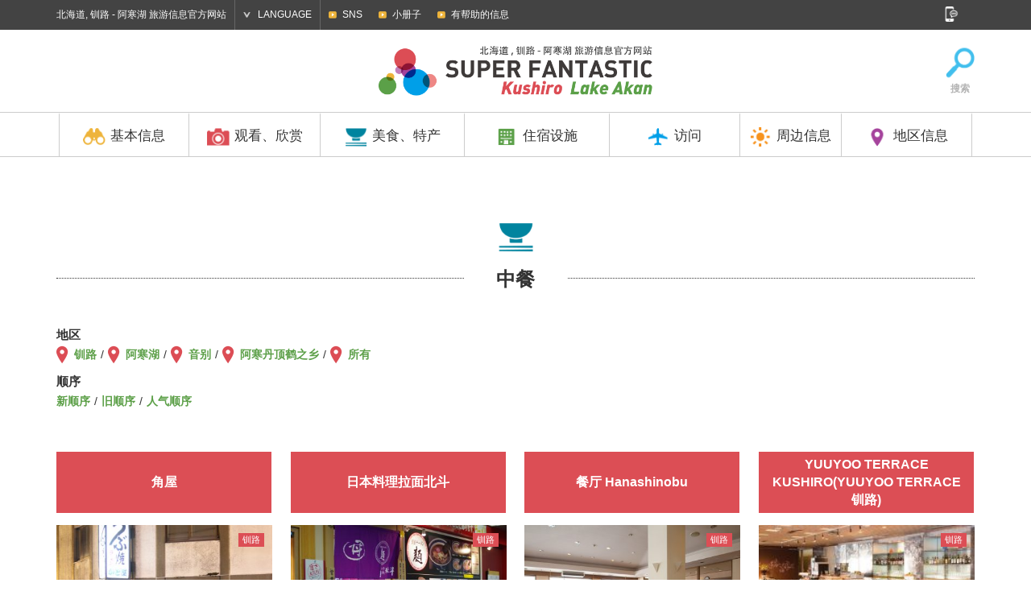

--- FILE ---
content_type: text/html; charset=UTF-8
request_url: https://cn.kushiro-lakeakan.com/eat_souvenir/eat_souvenir_category/eat-cn/chinese-foods-cn/?order=ASC&orderby=date
body_size: 56110
content:
<!DOCTYPE HTML>
<html lang="zh-CN">

<head>
			<meta charset="utf-8">
					<title>中餐 | 北海道, 钏路 - 阿寒湖 旅游信息官方网站</title>
			<meta name="description" content="钏路，阿寒湖旅游，交通和住宿，是很好的了解和钏路和旅游官方网站的吸引力被卡住阿寒湖的美食活动等信息">
	<meta name="keywords" content="北海道,钏路,阿寒湖,钏路湿原国立公园,阿寒摩周国立公园,丹顶鹤,绿球藻,观光,旅行,示范线路,运动、活动,游览,活动,住宿,酒店,旅馆,温泉,美食,当地美食,特产,自然,访问">
	<meta name="viewport" content="width=device-width,initial-scale=1.0,shrink-to-fit=no">
	<meta name="format-detection" content="telephone=no">
	<!--[if lt IE 9]>
			<script src="https://html5shiv.googlecode.com/svn/trunk/html5.js"></script>
			<script src="https://css3-mediaqueries-js.googlecode.com/svn/trunk/css3-mediaqueries.js"></script>
		<![endif]-->

	<!-- くしろ地元旅キャンペーン -->
		

			<link href="https://ja.kushiro-lakeakan.com/kushiroakanwp/wp-content/themes/visitkushiro/css/common.css" media="all" rel="stylesheet">
				<link href="https://ja.kushiro-lakeakan.com/kushiroakanwp/wp-content/themes/visitkushiro/css/common_exlang.css" media="all" rel="stylesheet">
				<link href="https://ja.kushiro-lakeakan.com/kushiroakanwp/wp-content/themes/visitkushiro/css/common_cn.css" media="all" rel="stylesheet">
				<link href="https://ja.kushiro-lakeakan.com/kushiroakanwp/wp-content/themes/visitkushiro/css/eatsouvenir.css" media="all" rel="stylesheet">
		<link href="https://ja.kushiro-lakeakan.com/kushiroakanwp/wp-content/themes/visitkushiro/css/easyselectbox_stay.css" media="all" rel="stylesheet">
							<script type="text/javascript" src="https://ajax.googleapis.com/ajax/libs/jquery/1.10.2/jquery.min.js"></script>
		<script src="https://ja.kushiro-lakeakan.com/kushiroakanwp/wp-content/themes/visitkushiro/js/common.js"></script>
		<script src="https://ja.kushiro-lakeakan.com/kushiroakanwp/wp-content/themes/visitkushiro/js/heightLine.js"></script>
		<script src="https://ja.kushiro-lakeakan.com/kushiroakanwp/wp-content/themes/visitkushiro/js/easyselectbox.min.js"></script>
	<link rel="shortcut icon" href="https://cn.kushiro-lakeakan.com/favicon.ico">
		<link rel="apple-touch-icon" href="https://cn.kushiro-lakeakan.com/webclip-cn.png">
	<meta property="og:locale" content="zh-CN">
			<meta property="og:type" content="article">
					<meta property="og:title" content="中餐 | 美食、特产 | 北海道, 钏路 - 阿寒湖 旅游信息官方网站">
				<meta property="og:url" content="https://cn.kushiro-lakeakan.com/eat_souvenir/eat_souvenir_category/eat-cn/chinese-foods-cn/?order=ASC&orderby=date">
		<meta property="og:site_name" content="北海道, 钏路 - 阿寒湖 旅游信息官方网站">
		<meta property="og:image" content="https://cn.kushiro-lakeakan.com/ogimg.png">
	
			<script>
			$(function(){
				$(".design-select-box").easySelectBox();
			});
		</script>
	<link rel="alternate" hreflang="ja" href="https://ja.kushiro-lakeakan.com/eat_souvenir/eat_souvenir_category/eat/chinese-foods/" />
<link rel="alternate" hreflang="en" href="https://en.kushiro-lakeakan.com/eat_souvenir/eat_souvenir_category/eat-en/chinese-foods-en/" />
<link rel="alternate" hreflang="zh-hant" href="https://tw.kushiro-lakeakan.com/eat_souvenir/eat_souvenir_category/eat-tw/chinese-foods-tw/" />
<link rel="alternate" hreflang="zh-hans" href="https://cn.kushiro-lakeakan.com/eat_souvenir/eat_souvenir_category/eat-cn/chinese-foods-cn/" />

<!-- This site is optimized with the Yoast SEO plugin v4.5 - https://yoast.com/wordpress/plugins/seo/ -->
<link rel="canonical" href="https://cn.kushiro-lakeakan.com/eat_souvenir/eat_souvenir_category/eat-cn/chinese-foods-cn/" />
<!-- / Yoast SEO plugin. -->

<link rel='stylesheet' id='wpml-legacy-horizontal-list-0-css'  href='http://cn.kushiro-lakeakan.com/kushiroakanwp/wp-content/plugins/sitepress-multilingual-cms/templates/language-switchers/legacy-list-horizontal/style.css?ver=1' type='text/css' media='all' />
<link rel='stylesheet' id='jetpack_css-css'  href='https://cn.kushiro-lakeakan.com/kushiroakanwp/wp-content/plugins/jetpack/css/jetpack.css?ver=4.4.1' type='text/css' media='all' />
<meta name="generator" content="WPML ver:3.6.2 stt:60,62,1,28;" />

<link rel='dns-prefetch' href='//v0.wordpress.com'>
<style type='text/css'>img#wpstats{display:none}</style>		<!-- Google tag (gtag.js) -->
	<script async src="https://www.googletagmanager.com/gtag/js?id=G-L8TGTMS6DJ"></script>
	<script>
	window.dataLayer = window.dataLayer || [];

	function gtag() {
		dataLayer.push(arguments);
	}
	gtag('js', new Date());

	gtag('config', 'G-L8TGTMS6DJ');
	</script>

	</head>


<body class="cn">

		<!-- Google Tag Manager -->
	<script>
	(function(w, d, s, l, i) {
		w[l] = w[l] || [];
		w[l].push({
			'gtm.start': new Date().getTime(),
			event: 'gtm.js'
		});
		var f = d.getElementsByTagName(s)[0],
			j = d.createElement(s),
			dl = l != 'dataLayer' ? '&l=' + l : '';
		j.async = true;
		j.src =
			'https://www.googletagmanager.com/gtm.js?id=' + i + dl;
		f.parentNode.insertBefore(j, f);
	})(window, document, 'script', 'dataLayer', 'GTM-PD5ZMJH');
	</script>
	<!-- End Google Tag Manager -->
					<header>
			<div id="header_search">
				<div class="page clearfix">
					<form role="search" method="get" class="clearfix" action="https://cn.kushiro-lakeakan.com/">
						<input type="text" value="" name="s" id="s" placeholder="搜索">
						<input type="submit" id="searchsubmit" value="Search">
					</form>
					<a href="#"><img src="https://ja.kushiro-lakeakan.com/kushiroakanwp/wp-content/themes/visitkushiro/imgs/common/icon_headserach_cl.png" width="24" height="24" alt="閉じる"></a>
				</div>
			</div>
			<div id="hdrtop">
				<div class="page clearfix">
					<p>北海道, 钏路 - 阿寒湖 旅游信息官方网站</p>
					<dl id="language">
						<dt>LANGUAGE</dt>
						<dd>
							<ul>
								<li><a href="https://ja.kushiro-lakeakan.com/eat_souvenir/eat_souvenir_category/eat/chinese-foods/">日本語</a></li>
								<li><a href="https://en.kushiro-lakeakan.com/eat_souvenir/eat_souvenir_category/eat-en/chinese-foods-en/">English</a></li>
								<li><a href="https://cn.kushiro-lakeakan.com/eat_souvenir/eat_souvenir_category/eat-cn/chinese-foods-cn/">中文简体字</a></li>
								<li><a href="https://tw.kushiro-lakeakan.com/eat_souvenir/eat_souvenir_category/eat-tw/chinese-foods-tw/">中文繁體字</a></li>
							</ul>
						</dd>
					</dl>
					<div id="subnavi_wrap">
						<span id="subnavi_expand">SUB MENU</span>
						<ul id="subnavi">
							<!-- <li><a href="https://cn.kushiro-lakeakan.com/movie/">视频</a></li> -->
							<li><a href="https://cn.kushiro-lakeakan.com/sns/">SNS</a></li>
							<li><a href="https://cn.kushiro-lakeakan.com/pamphlet/">小册子</a></li>
							<li><a href="https://cn.kushiro-lakeakan.com/overview/overview_category/useful-info-cn/">有帮助的信息</a></li>
						</ul>
					</div>
					<aside id="sns">
						<a href="#" id="snsbtn"><img src="https://ja.kushiro-lakeakan.com/kushiroakanwp/wp-content/themes/visitkushiro/imgs/common/snsbtn.png" width="18" height="19" alt="SNS"></a>
						<ul class="clearfix">
							<li>
								<script>document.write('<a href=\"http://twitter.com/share?url=' + encodeurl + '&text=' + encodetitle + '\" rel=\"nofollow\" onclick=\"window.open(this.href, \'TWwindow\', \'width=650, height=450, menubar=no, toolbar=no, scrollbars=yes\'); return false;\"><img src=\"https://ja.kushiro-lakeakan.com/kushiroakanwp/wp-content/themes/visitkushiro/imgs/common/sns_tw.png\" width=\"18\" height=\"18\" alt=\"Tweet\"></a>');</script>
							</li>
							<li>
								<script>document.write('<a rel=\"nofollow\" target=\"_blank\" href=\"http://www.pinterest.com/pin/create/button/?url=' + encodeurl + '&description=' + encodetitle + '\"><img src=\"https://ja.kushiro-lakeakan.com/kushiroakanwp/wp-content/themes/visitkushiro/imgs/common/sns_pt.png\" width=\"18\" height=\"18\" alt=\"Pintarest\"></a>');</script>
							</li>
							<li>
								<script>document.write('<a href=\"http://www.facebook.com/sharer.php?u=' + encodeurl + '&t=' + encodetitle + '\" rel=\"nofollow\" onclick=\"window.open(this.href, \'FBwindow\', \'width=650, height=450, menubar=no, toolbar=no, scrollbars=yes\'); return false;\"><img src=\"https://ja.kushiro-lakeakan.com/kushiroakanwp/wp-content/themes/visitkushiro/imgs/common/sns_fb.png\" width=\"18\" height=\"18\" alt=\"Facebook\"></a>');</script>
							</li>
							<li>
								<script>document.write('<a href=\"https://plus.google.com/share?url=' + encodeurl + '\" onclick=\"window.open(this.href, \'Gwindow\', \'width=650, height=450, menubar=no, toolbar=no, scrollbars=yes\'); return false;\"><img src=\"https://ja.kushiro-lakeakan.com/kushiroakanwp/wp-content/themes/visitkushiro/imgs/common/sns_gp.png\" width=\"18\" height=\"18\" alt=\"GooglePlus\"></a>');</script>
							</li>
							<!-- <li><a href=""><img src="https://ja.kushiro-lakeakan.com/kushiroakanwp/wp-content/themes/visitkushiro/imgs/common/sns_in.png" width="18" height="18" alt="Instagram"></a></li> -->
						</ul>
					</aside>
				</div>
			</div>
			<div id="hdrbody">
				<div id="hdrwrap"><div id="hdrwrap_in"><!-- header fixed -->
				<div class="page clearfix" id="logoarea">
					<a href="#" id="menu_btn"><span></span><span></span><span></span></a>
					<p id="logo" class="clearfix">
						<a href="https://cn.kushiro-lakeakan.com"><img src="https://ja.kushiro-lakeakan.com/kushiroakanwp/wp-content/themes/visitkushiro/imgs/exlang/common/logo-cn.png" width="345" height="55" alt="Kushiro Lake Akan SUPER FANTASTIC"></a>
					</p>

					<ul class="clearfix" id="exlang_sidenavi">
						<!--<li><a href="/map/"><img src="https://ja.kushiro-lakeakan.com/kushiroakanwp/wp-content/themes/visitkushiro/imgs/exlang/common/icon_map.png" width="38" height="39" alt="地图">地图</a></li>-->
						<li><a href="#" id="hdrsearch"><img src="https://ja.kushiro-lakeakan.com/kushiroakanwp/wp-content/themes/visitkushiro/imgs/exlang/common/icon_search.png" width="38" height="39" alt="搜索">搜索</a></li>
					</ul>
				</div>
				<div id="hdrbody_in">
				<nav>
					<ul class="page">
						<li class="heightLine-hdr mainnavi">
							<dl>
								<dt><a href="/overview/"><img src="https://ja.kushiro-lakeakan.com/kushiroakanwp/wp-content/themes/visitkushiro/imgs/common/gnavi_icon1.png" width="30" height="25" alt="基本信息">基本信息</a></dt>
								<dd>
									<a href="/overview/" class="categorytop">基本信息⾸⾴</a>
									<ul class="page clearfix">
										<li><a href="http://cn.kushiro-lakeakan.com/overview/1376/" class="heightLine-navi1"><span>钏路市简介</span></a></li>											<li><a href="https://cn.kushiro-lakeakan.com/overview/overview_category/charm-in-kusiro-cn/" class="heightLine-navi1"><span>釧路特辑</span></a></li>
											<li><a href="https://cn.kushiro-lakeakan.com/overview/overview_category/charm-in-lakeakan-cn/" class="heightLine-navi1"><span>阿寒湖特辑</span></a></li>
											<li><a href="https://cn.kushiro-lakeakan.com/overview/overview_category/climate-of-kushiro-akan-cn/" class="heightLine-navi1"><span>钏路、阿寒湖的气候</span></a></li>
											<li><a href="https://cn.kushiro-lakeakan.com/overview/overview_category/useful-info-cn/" class="heightLine-navi1"><span>有帮助的信息</span></a></li>
											<li><a href="https://cn.kushiro-lakeakan.com/overview/overview_category/touristoffice-cn/" class="heightLine-navi1"><span>观光引导处</span></a></li>
											<li><a href="http://cn.kushiro-lakeakan.com/overview/5935/" class="heightLine-navi1"><span>[长期驻留]凉爽的钏路</span></a></li>											<li><a href="http://cn.kushiro-lakeakan.com/overview/6010/" class="heightLine-navi1"><span>观光船乘客周知</span></a></li>									</ul>
								</dd>
							</dl>
						</li>
						<li class="heightLine-hdr mainnavi">
							<dl>
								<dt><a href="/things_to_do/"><img src="https://ja.kushiro-lakeakan.com/kushiroakanwp/wp-content/themes/visitkushiro/imgs/common/gnavi_icon2.png" width="30" height="25" alt="观看、欣赏">观看、欣赏</a></dt>
								<dd>
									<a href="/things_to_do/" class="categorytop">观看、欣赏⾸⾴</a>
									<ul class="page clearfix">
											<li><a href="https://cn.kushiro-lakeakan.com/things_to_do/todo_category/10bestthings-zh-hans/" class="heightLine-navi2"><span>北海道钏路・阿寒湖能够体验的10件事</span></a></li>
											<li><a href="https://cn.kushiro-lakeakan.com/things_to_do/todo_category/spot-cn/" class="heightLine-navi2"><span>观光景点</span></a></li>
											<li><a href="https://cn.kushiro-lakeakan.com/things_to_do/todo_category/history-culture-cn/" class="heightLine-navi2"><span>历史和文化</span></a></li>
											<li><a href="https://cn.kushiro-lakeakan.com/things_to_do/todo_category/art-cn/" class="heightLine-navi2"><span>艺术</span></a></li>
											<li><a href="https://cn.kushiro-lakeakan.com/things_to_do/todo_category/golf-cn/" class="heightLine-navi2"><span>高尔夫、公园高尔夫球场</span></a></li>
											<li><a href="https://cn.kushiro-lakeakan.com/things_to_do/todo_category/guidetour-cn/" class="heightLine-navi2"><span>有导游的旅行团</span></a></li>
											<li><a href="https://cn.kushiro-lakeakan.com/things_to_do/todo_category/activity-cn/" class="heightLine-navi2"><span>运动、活动</span></a></li>
											<li><a href="https://cn.kushiro-lakeakan.com/things_to_do/todo_category/modelcourse-cn/" class="heightLine-navi2"><span>示范线路</span></a></li>
											<li><a href="https://cn.kushiro-lakeakan.com/things_to_do/todo_category/photospot-cn/" class="heightLine-navi2"><span>摄影景点</span></a></li>
											<li><a href="https://cn.kushiro-lakeakan.com/things_to_do/todo_category/event-cn/" class="heightLine-navi2"><span>活动</span></a></li>
									</ul>
								</dd>
							</dl>
						</li>
						<li class="heightLine-hdr mainnavi">
							<dl>
								<dt><a href="/eat_souvenir/"><img src="https://ja.kushiro-lakeakan.com/kushiroakanwp/wp-content/themes/visitkushiro/imgs/common/gnavi_icon3.png" width="30" height="25" alt="美食、特产">美食、特产</a></dt>
								<dd>
									<a href="/eat_souvenir/" class="categorytop">美食、特产⾸⾴</a>
									<ul class="page clearfix">
										<li><a href="/eat_souvenir/#cat_gourmet" class="heightLine-navi3"><span>当地美食介绍</span></a></li>
										<li><a href="/eat_souvenir/#cat_eat" class="heightLine-navi3"><span>美食</span></a></li>
										<li><a href="/eat_souvenir/#cat_souvenir" class="heightLine-navi3"><span>特产</span></a></li>
									</ul>
								</dd>
							</dl>
						</li>
						<li class="heightLine-hdr mainnavi">
							<dl>
								<dt><a href="/stay/"><img src="https://ja.kushiro-lakeakan.com/kushiroakanwp/wp-content/themes/visitkushiro/imgs/common/gnavi_icon4.png" width="30" height="25" alt="住宿设施">住宿设施</a></dt>
								<dd>
									<a href="/stay/" class="categorytop">住宿设施⾸⾴</a>
									<ul class="page clearfix">
											<li><a href="https://cn.kushiro-lakeakan.com/stay/stay_category/all-cn/" class="heightLine-navi4"><span>查看全部</span></a></li>
											<li><a href="https://cn.kushiro-lakeakan.com/stay/stay_category/hotel-cn/" class="heightLine-navi4"><span>酒店</span></a></li>
											<li><a href="https://cn.kushiro-lakeakan.com/stay/stay_category/businesshotel-cn/" class="heightLine-navi4"><span>商务酒店</span></a></li>
											<li><a href="https://cn.kushiro-lakeakan.com/stay/stay_category/ryokan-cn/" class="heightLine-navi4"><span>旅馆</span></a></li>
											<li><a href="https://cn.kushiro-lakeakan.com/stay/stay_category/guesthouse-cn/" class="heightLine-navi4"><span>民宿</span></a></li>
											<li><a href="https://cn.kushiro-lakeakan.com/stay/stay_category/other-cn/" class="heightLine-navi4"><span>其它</span></a></li>
									</ul>
								</dd>
							</dl>
						</li>
						<li class="heightLine-hdr mainnavi">
							<dl>
								<dt><a href="/travelinfo/"><img src="https://ja.kushiro-lakeakan.com/kushiroakanwp/wp-content/themes/visitkushiro/imgs/common/gnavi_icon5.png" width="30" height="25" alt="访问">访问</a></dt>
								<dd>
									<a href="/travelinfo/" class="categorytop">访问⾸⾴</a>
									<ul class="page clearfix">
										<li><a href="/travelinfo/8280/" class="heightLine-navi5"><span>市区内的交通工具</span></a></li>
										<li><a href="/travelinfo/7777/" class="heightLine-navi5"><span>从北海道外出发的路线</span></a></li>
										<li><a href="/travelinfo/7778/" class="heightLine-navi5"><span>从北海道内出发的路线</span></a></li>
										<li><a href="/travelinfo/7779/#tokushiroairport" class="heightLine-navi5"><span>从钏路机场的路线</span></a></li>

										<li><a href="/airportliner/" class="heightLine-navi5"><span>阿寒机场大巴</span></a></li>

									</ul>
								</dd>
							</dl>
						</li>
						<li class="heightLine-hdr mainnavi">
							<dl>
								<dt><a href="/sightseeing_around/"><img src="https://ja.kushiro-lakeakan.com/kushiroakanwp/wp-content/themes/visitkushiro/imgs/common/gnavi_icon6.png" width="30" height="25" alt="周边信息">周边信息</a></dt>
								<dd>
									<a href="/sightseeing_around/" class="categorytop">周边信息⾸⾴</a>
									<ul class="page clearfix">
											<li><a href="https://cn.kushiro-lakeakan.com/sightseeing_around/4404/" class="heightLine-navi6"><span>[知床]世界自然遗产胜地</span></a></li>
											<li><a href="https://cn.kushiro-lakeakan.com/sightseeing_around/4395/" class="heightLine-navi6"><span>[弟子屈町]神秘之湖摩周湖</span></a></li>
											<li><a href="https://cn.kushiro-lakeakan.com/sightseeing_around/4407/" class="heightLine-navi6"><span>[鹤居村]金奖的天然奶酪</span></a></li>
											<li><a href="https://cn.kushiro-lakeakan.com/sightseeing_around/4401/" class="heightLine-navi6"><span>[厚岸町]全年均可尽享新鲜牡蛎</span></a></li>
											<li><a href="https://cn.kushiro-lakeakan.com/sightseeing_around/4398/" class="heightLine-navi6"><span>[网走]位于北纬44度的流冰之城</span></a></li>
											<li><a href="https://cn.kushiro-lakeakan.com/sightseeing_around/4389/" class="heightLine-navi6"><span>[根室市]观鸟圣地</span></a></li>
											<li><a href="https://cn.kushiro-lakeakan.com/sightseeing_around/4392/" class="heightLine-navi6"><span>[足寄町]5色湖Onneto</span></a></li>
									</ul>
								</dd>
							</dl>
						</li>
						<li class="heightLine-hdr mainnavi">
							<dl>
								<dt><a href="#" class="linknone"><img src="https://ja.kushiro-lakeakan.com/kushiroakanwp/wp-content/themes/visitkushiro/imgs/common/gnavi_icon7.png" width="30" height="25" alt="地区信息">地区信息</a></dt>
								<dd>
									<ul class="page clearfix">
										<li><a href="/area/area_kushiro-cn/" class="heightLine-navi7"><span>钏路</span></a></li>
										<li><a href="/area/area_akanko-cn/" class="heightLine-navi7"><span>阿寒湖</span></a></li>
									</ul>
								</dd>
							</dl>
						</li>
					</ul>
				</nav>
				<div id="spheader_btm">
						<ul id="sp_subnavi" class="clearfix">
							<li><a href="https://cn.kushiro-lakeakan.com/sns">SNS</a></li>
							<li><a href="https://cn.kushiro-lakeakan.com/pamphlet/">小册子</a></li>
							<li><a href="https://cn.kushiro-lakeakan.com/overview/overview_category/useful-info/">有帮助的信息</a></li>
						</ul>
						<dl id="sp_language">
							<dt>LANGUAGE</dt>
							<dd>
								<ul class="clearfix">
									<li><a href="https://ja.kushiro-lakeakan.com/eat_souvenir/eat_souvenir_category/eat/chinese-foods/">日本語</a></li>
									<li><a href="https://en.kushiro-lakeakan.com/eat_souvenir/eat_souvenir_category/eat-en/chinese-foods-en/">English</a></li>
									<li><a href="https://cn.kushiro-lakeakan.com/eat_souvenir/eat_souvenir_category/eat-cn/chinese-foods-cn/">中文简体字</a></li>
									<li><a href="https://tw.kushiro-lakeakan.com/eat_souvenir/eat_souvenir_category/eat-tw/chinese-foods-tw/">中文繁體字</a></li>
								</ul>
							</dd>
						</dl>
											<form role="search" method="get" class="clearfix" action="https://cn.kushiro-lakeakan.com/">
						<input type="text" value="" name="s" id="s" placeholder="搜索">
						<input type="submit" id="searchsubmit" value="Search">
					</form>
						<p>北海道, 钏路 - 阿寒湖 旅游信息官方网站</p>
						<aside id="spsns">
							<ul class="clearfix">
								<li>
									<script>document.write('<a href=\"http://twitter.com/share?url=' + encodeurl + '&text=' + encodetitle + '\" rel=\"nofollow\" onclick=\"window.open(this.href, \'TWwindow\', \'width=650, height=450, menubar=no, toolbar=no, scrollbars=yes\'); return false;\"><img src=\"https://ja.kushiro-lakeakan.com/kushiroakanwp/wp-content/themes/visitkushiro/imgs/common/sns_tw_sp.png\" width=\"17\" height=\"17\" alt=\"Tweet\"></a>');</script>
								</li>
								<li>
									<script>document.write('<a rel=\"nofollow\" target=\"_blank\" href=\"http://www.pinterest.com/pin/create/button/?url=' + encodeurl + '&description=' + encodetitle + '\"><img src=\"https://ja.kushiro-lakeakan.com/kushiroakanwp/wp-content/themes/visitkushiro/imgs/common/sns_pt_sp.png\" width=\"17\" height=\"17\" alt=\"Pintarest\"></a>');</script>
								</li>
								<li>
									<script>document.write('<a href=\"http://www.facebook.com/sharer.php?u=' + encodeurl + '&t=' + encodetitle + '\" rel=\"nofollow\" onclick=\"window.open(this.href, \'FBwindow\', \'width=650, height=450, menubar=no, toolbar=no, scrollbars=yes\'); return false;\"><img src=\"https://ja.kushiro-lakeakan.com/kushiroakanwp/wp-content/themes/visitkushiro/imgs/common/sns_fb_sp.png\" width=\"17\" height=\"17\" alt=\"Facebook\"></a>');</script>
								</li>
								<li>
									<script>document.write('<a href=\"https://plus.google.com/share?url=' + encodeurl + '\" onclick=\"window.open(this.href, \'Gwindow\', \'width=650, height=450, menubar=no, toolbar=no, scrollbars=yes\'); return false;\"><img src=\"https://ja.kushiro-lakeakan.com/kushiroakanwp/wp-content/themes/visitkushiro/imgs/common/sns_gp_sp.png\" width=\"17\" height=\"17\" alt=\"GooglePlus\"></a>');</script>
								</li>
								<!-- <li><a href=""><img src="https://ja.kushiro-lakeakan.com/kushiroakanwp/wp-content/themes/visitkushiro/imgs/common/sns_in_sp.png" width="17" height="17" alt="Instagram"></a></li> -->
							</ul>
						</aside>
						
					</div>
				</div></div><!-- /header fixed -->
				</div>
			</div>
		</header>		<article id="eat_souvenir" class="taxonomy">
			<div class="page">
				<h1 class="ttl_icon es"><span class="bg">中餐</span></h1>
				<div class="clearfix cat_pagehead">
					<div class="maintxt all">
						<dl class="clearfix map">
							<dt>地区</dt>
							<dd>
								<ul>
									<li><a href="/eat_souvenir/eat_souvenir_category/eat-cn/chinese-foods-cn/?order=ASC&orderby=date&s_tax=area&s_term=kushiro">钏路</a></li>
									<li><a href="/eat_souvenir/eat_souvenir_category/eat-cn/chinese-foods-cn/?order=ASC&orderby=date&s_tax=area&s_term=akanko">阿寒湖</a></li>
									<li><a href="/eat_souvenir/eat_souvenir_category/eat-cn/chinese-foods-cn/?order=ASC&orderby=date&s_tax=area&s_term=ombetsu">音别</a></li>
									<li><a href="/eat_souvenir/eat_souvenir_category/eat-cn/chinese-foods-cn/?order=ASC&orderby=date&s_tax=area&s_term=tancho">阿寒丹顶鹤之乡</a></li>
									<li><a href="/eat_souvenir/eat_souvenir_category/eat-cn/chinese-foods-cn/?order=ASC&orderby=date">所有</a></li>
								</ul>
							</dd>
						</dl>
						<dl class="clearfix">
							<dt>顺序</dt>
							<dd>
								<ul>
									<li><a href="/eat_souvenir/eat_souvenir_category/eat-cn/chinese-foods-cn/?order=DESC&orderby=date">新顺序</a></li>
									<li><a href="/eat_souvenir/eat_souvenir_category/eat-cn/chinese-foods-cn/?order=ASC&orderby=date">旧顺序</a></li>
									<li><a href="/eat_souvenir/eat_souvenir_category/eat-cn/chinese-foods-cn/?order=DESC&orderby=meta_value_num&meta_key=views">人气顺序</a></li>								</ul>
							</dd>
						</dl>					</div>
				</div>
				<!-- <div id="spotmap"></div> -->
				<section class="maincontent blk">
					<ul class="clearfix list-cst">
						<li class="ks heightLine-cst">
							<a href="https://cn.kushiro-lakeakan.com/eat_souvenir/7212/">
								<h2 class="cstttl heightLine-cstttl"><span>角屋</span></h2>
								<div class="clearfix">
								<div class="scall_thum">
									<div class="postarea">
										<span class="area_kushiro-cn">钏路</span>
									</div>
									<span style="background-image:url(https://cn.kushiro-lakeakan.com/kushiroakanwp/wp-content/uploads/3f3b98e16416d3614f9b6b444268c39e-400x335.jpg);" class="bg"></span>
								</div>
								<div class="txt">
									<p class="csttcap heightLine-cstcap">作为北海道代表性美食的海螺肉之“海螺”，是可以在北海道&#8230;</p>
									<dl class="cstinfo tel">
										<dt>&#9742;</dt>
										<dd>+81-154-24-4039</dd>
									</dl>
									<dl class="cstinfo">
										<dt>营业时间(期间)：</dt>
										<dd>18:00～1:00</dd>
									</dl>
									<dl class="cstinfo">
										<dt>固定休息日：</dt>
										<dd>周日</dd>
									</dl>
								</div>
								</div>
								<p class="viewnum">4,312 views</p>
							</a>
						</li>
						<li class="ks heightLine-cst">
							<a href="https://cn.kushiro-lakeakan.com/eat_souvenir/7236/">
								<h2 class="cstttl heightLine-cstttl"><span>日本料理拉面北斗</span></h2>
								<div class="clearfix">
								<div class="scall_thum">
									<div class="postarea">
										<span class="area_kushiro-cn">钏路</span>
									</div>
									<span style="background-image:url(https://cn.kushiro-lakeakan.com/kushiroakanwp/wp-content/uploads/0139c40c46f92c09d8f8308619be395f-400x265.jpg);" class="bg"></span>
								</div>
								<div class="txt">
									<p class="csttcap heightLine-cstcap">本店为日本料理和拉面人气高涨的餐厅，位于“丹顶鹤钏路机&#8230;</p>
									<dl class="cstinfo tel">
										<dt>&#9742;</dt>
										<dd>+81-154-57-6780</dd>
									</dl>
									<dl class="cstinfo">
										<dt>营业时间(期间)：</dt>
										<dd>9:00～20:00</dd>
									</dl>
									<dl class="cstinfo">
										<dt>固定休息日：</dt>
										<dd>无休</dd>
									</dl>
									<ul class="cst_icon">
										<li><img src="https://ja.kushiro-lakeakan.com/kushiroakanwp/wp-content/themes/visitkushiro/imgs/common/icon_single33.png" width="23" height="21" alt=""></li>
										<li><img src="https://ja.kushiro-lakeakan.com/kushiroakanwp/wp-content/themes/visitkushiro/imgs/common/icon_single11.png" width="23" height="21" alt=""></li>
									</ul>
								</div>
								</div>
								<p class="viewnum">4,065 views</p>
							</a>
						</li>
						<li class="ks heightLine-cst">
							<a href="https://cn.kushiro-lakeakan.com/eat_souvenir/7256/">
								<h2 class="cstttl heightLine-cstttl"><span>餐厅 Hanashinobu</span></h2>
								<div class="clearfix">
								<div class="scall_thum">
									<div class="postarea">
										<span class="area_kushiro-cn">钏路</span>
									</div>
									<span style="background-image:url(https://cn.kushiro-lakeakan.com/kushiroakanwp/wp-content/uploads/8f362cb5a7ee30072337c13c45699fa7-400x267.jpg);" class="bg"></span>
								</div>
								<div class="txt">
									<p class="csttcap heightLine-cstcap">本餐厅位于“山花温泉Refre”内，适合温泉入浴一日游后，或&#8230;</p>
									<dl class="cstinfo tel">
										<dt>&#9742;</dt>
										<dd>+81-154-56-2233</dd>
									</dl>
									<dl class="cstinfo">
										<dt>营业时间(期间)：</dt>
										<dd>11:00〜21:00
(15:00〜17:00只提供饮料)</dd>
									</dl>
									<ul class="cst_icon">
										<li><img src="https://ja.kushiro-lakeakan.com/kushiroakanwp/wp-content/themes/visitkushiro/imgs/common/icon_single33.png" width="23" height="21" alt=""></li>
										<li><img src="https://ja.kushiro-lakeakan.com/kushiroakanwp/wp-content/themes/visitkushiro/imgs/common/icon_single11.png" width="23" height="21" alt=""></li>
									</ul>
								</div>
								</div>
								<p class="viewnum">3,994 views</p>
							</a>
						</li>
						<li class="ks heightLine-cst">
							<a href="https://cn.kushiro-lakeakan.com/eat_souvenir/7261/">
								<h2 class="cstttl heightLine-cstttl"><span>YUUYOO TERRACE KUSHIRO(YUUYOO TERRACE钏路)</span></h2>
								<div class="clearfix">
								<div class="scall_thum">
									<div class="postarea">
										<span class="area_kushiro-cn">钏路</span>
									</div>
									<span style="background-image:url(https://cn.kushiro-lakeakan.com/kushiroakanwp/wp-content/uploads/da20afa66b4fa0866995e0b11c210213-400x153.jpg);" class="bg"></span>
								</div>
								<div class="txt">
									<p class="csttcap heightLine-cstcap">本餐厅位于临近钏路河的“钏路世纪城堡酒店”的1楼。以“蔬&#8230;</p>
									<dl class="cstinfo tel">
										<dt>&#9742;</dt>
										<dd>+81-154-43-2111</dd>
									</dl>
									<dl class="cstinfo">
										<dt>营业时间(期间)：</dt>
										<dd>早餐
7:00〜10:00
午餐
11:30〜14:30
晚餐
17:30〜21:00</dd>
									</dl>
									<ul class="cst_icon">
										<li><img src="https://ja.kushiro-lakeakan.com/kushiroakanwp/wp-content/themes/visitkushiro/imgs/common/icon_single33.png" width="23" height="21" alt=""></li>
										<li><img src="https://ja.kushiro-lakeakan.com/kushiroakanwp/wp-content/themes/visitkushiro/imgs/common/icon_single11.png" width="23" height="21" alt=""></li>
									</ul>
								</div>
								</div>
								<p class="viewnum">4,273 views</p>
							</a>
						</li>
						<li class="ks heightLine-cst">
							<a href="https://cn.kushiro-lakeakan.com/eat_souvenir/7373/">
								<h2 class="cstttl heightLine-cstttl"><span>钏路拉面 河村</span></h2>
								<div class="clearfix">
								<div class="scall_thum">
									<div class="postarea">
										<span class="area_kushiro-cn">钏路</span>
									</div>
									<span style="background-image:url(https://cn.kushiro-lakeakan.com/kushiroakanwp/wp-content/uploads/534343271249e18b7dce1acb077577b0-400x268.jpg);" class="bg"></span>
								</div>
								<div class="txt">
									<p class="csttcap heightLine-cstcap">本店是店主经过长年修行拉面技术精髓从昭和初期就开业的“&#8230;</p>
									<dl class="cstinfo tel">
										<dt>&#9742;</dt>
										<dd>+81-154-24-5334</dd>
									</dl>
									<dl class="cstinfo">
										<dt>营业时间(期间)：</dt>
										<dd>午餐
周一〜周六/11:00〜14:30
日、节假日/11:00〜14:00
晚餐/18:00〜0:00</dd>
									</dl>
									<dl class="cstinfo">
										<dt>固定休息日：</dt>
										<dd>不固定休息</dd>
									</dl>
									<ul class="cst_icon">
										<li><img src="https://ja.kushiro-lakeakan.com/kushiroakanwp/wp-content/themes/visitkushiro/imgs/common/icon_single11.png" width="23" height="21" alt=""></li>
									</ul>
								</div>
								</div>
								<p class="viewnum">4,626 views</p>
							</a>
						</li>
						<li class="ks heightLine-cst">
							<a href="https://cn.kushiro-lakeakan.com/eat_souvenir/7328/">
								<h2 class="cstttl heightLine-cstttl"><span>纯水 北大通店</span></h2>
								<div class="clearfix">
								<div class="scall_thum">
									<div class="postarea">
										<span class="area_kushiro-cn">钏路</span>
									</div>
									<span style="background-image:url(https://cn.kushiro-lakeakan.com/kushiroakanwp/wp-content/uploads/72698d4c27457038d277342ec92a121f-400x267.jpg);" class="bg"></span>
								</div>
								<div class="txt">
									<p class="csttcap heightLine-cstcap">本店是于2016年11月新开的“钏路拉面”人气店“纯水”的第二&#8230;</p>
									<dl class="cstinfo tel">
										<dt>&#9742;</dt>
										<dd>+81-154-65-7444</dd>
									</dl>
									<dl class="cstinfo">
										<dt>营业时间(期间)：</dt>
										<dd>11:00～15:00
17:00～21:00</dd>
									</dl>
									<dl class="cstinfo">
										<dt>固定休息日：</dt>
										<dd>周一 ※周一正好逢假日则改为翌日（周二）</dd>
									</dl>
									<ul class="cst_icon">
										<li><img src="https://ja.kushiro-lakeakan.com/kushiroakanwp/wp-content/themes/visitkushiro/imgs/common/icon_single11.png" width="23" height="21" alt=""></li>
									</ul>
								</div>
								</div>
								<p class="viewnum">6,266 views</p>
							</a>
						</li>
						<li class="ks heightLine-cst">
							<a href="https://cn.kushiro-lakeakan.com/eat_souvenir/7331/">
								<h2 class="cstttl heightLine-cstttl"><span>纯水 永旺商城昭和店</span></h2>
								<div class="clearfix">
								<div class="scall_thum">
									<div class="postarea">
										<span class="area_kushiro-cn">钏路</span>
									</div>
									<span style="background-image:url(https://cn.kushiro-lakeakan.com/kushiroakanwp/wp-content/uploads/2b9615d761eb35192ade8275448f5ba3-400x267.jpg);" class="bg"></span>
								</div>
								<div class="txt">
									<p class="csttcap heightLine-cstcap">本拉面馆是位于“永旺商城钏路昭和”里的“钏路拉面”热门店“&#8230;</p>
									<dl class="cstinfo tel">
										<dt>&#9742;</dt>
										<dd>+81-154-55-7192</dd>
									</dl>
									<dl class="cstinfo">
										<dt>营业时间(期间)：</dt>
										<dd>11:00～21:30</dd>
									</dl>
									<dl class="cstinfo">
										<dt>固定休息日：</dt>
										<dd>无休</dd>
									</dl>
									<ul class="cst_icon">
										<li><img src="https://ja.kushiro-lakeakan.com/kushiroakanwp/wp-content/themes/visitkushiro/imgs/common/icon_single11.png" width="23" height="21" alt=""></li>
									</ul>
								</div>
								</div>
								<p class="viewnum">3,947 views</p>
							</a>
						</li>
						<li class="ks heightLine-cst">
							<a href="https://cn.kushiro-lakeakan.com/eat_souvenir/7335/">
								<h2 class="cstttl heightLine-cstttl"><span>纯水 春採总店</span></h2>
								<div class="clearfix">
								<div class="scall_thum">
									<div class="postarea">
										<span class="area_kushiro-cn">钏路</span>
									</div>
									<span style="background-image:url(https://cn.kushiro-lakeakan.com/kushiroakanwp/wp-content/uploads/f7309112755537ebe82bc39f45a3594b-400x300.jpg);" class="bg"></span>
								</div>
								<div class="txt">
									<p class="csttcap heightLine-cstcap">“钏路拉面”热门餐厅在钏路市内拥有三家店铺。自家自制的&#8230;</p>
									<dl class="cstinfo tel">
										<dt>&#9742;</dt>
										<dd>+81-154-46-2573</dd>
									</dl>
									<dl class="cstinfo">
										<dt>营业时间(期间)：</dt>
										<dd>11:00～14:45
17:00～20:45</dd>
									</dl>
									<dl class="cstinfo">
										<dt>固定休息日：</dt>
										<dd>周一 ※周一正好逢假日则改为翌日（周二）</dd>
									</dl>
									<ul class="cst_icon">
										<li><img src="https://ja.kushiro-lakeakan.com/kushiroakanwp/wp-content/themes/visitkushiro/imgs/common/icon_single11.png" width="23" height="21" alt=""></li>
									</ul>
								</div>
								</div>
								<p class="viewnum">3,832 views</p>
							</a>
						</li>
						<li class="ks heightLine-cst">
							<a href="https://cn.kushiro-lakeakan.com/eat_souvenir/7405/">
								<h2 class="cstttl heightLine-cstttl"><span>拉面工房 鱼一(Uocchi)</span></h2>
								<div class="clearfix">
								<div class="scall_thum">
									<div class="postarea">
										<span class="area_kushiro-cn">钏路</span>
									</div>
									<span style="background-image:url(https://cn.kushiro-lakeakan.com/kushiroakanwp/wp-content/uploads/27be1d0dd3ed3b00ded118c1d2b5f113-400x153.jpg);" class="bg"></span>
								</div>
								<div class="txt">
									<p class="csttcap heightLine-cstcap">说起钏路拉面，最经典的就是清淡酱油味道的细面，但是在“&#8230;</p>
									<dl class="cstinfo tel">
										<dt>&#9742;</dt>
										<dd>+81-154-23-4541</dd>
									</dl>
									<dl class="cstinfo">
										<dt>营业时间(期间)：</dt>
										<dd>9:00～16:30</dd>
									</dl>
									<dl class="cstinfo">
										<dt>固定休息日：</dt>
										<dd>周日</dd>
									</dl>
									<ul class="cst_icon">
										<li><img src="https://ja.kushiro-lakeakan.com/kushiroakanwp/wp-content/themes/visitkushiro/imgs/common/icon_single11.png" width="23" height="21" alt=""></li>
									</ul>
								</div>
								</div>
								<p class="viewnum">4,354 views</p>
							</a>
						</li>
						<li class="ak heightLine-cst">
							<a href="https://cn.kushiro-lakeakan.com/eat_souvenir/7303/">
								<h2 class="cstttl heightLine-cstttl"><span>北国之味 Banya</span></h2>
								<div class="clearfix">
								<div class="scall_thum">
									<div class="postarea">
										<span class="area_akanko-cn">阿寒湖</span>
									</div>
									<span style="background-image:url(https://cn.kushiro-lakeakan.com/kushiroakanwp/wp-content/uploads/9feadd8090d01373e135a718da9f18cc-790x527-1-400x267.jpg);" class="bg"></span>
								</div>
								<div class="txt">
									<p class="csttcap heightLine-cstcap">在这家店可以品尝到阿寒采摘的山野菜与鹿肉。向您推荐“咸&#8230;</p>
									<dl class="cstinfo tel">
										<dt>&#9742;</dt>
										<dd>+81-154-67-2316</dd>
									</dl>
									<dl class="cstinfo">
										<dt>营业时间(期间)：</dt>
										<dd>11:30〜15:00
17:30〜22:00</dd>
									</dl>
									<dl class="cstinfo">
										<dt>固定休息日：</dt>
										<dd>不固定休息</dd>
									</dl>
									<ul class="cst_icon">
										<li><img src="https://ja.kushiro-lakeakan.com/kushiroakanwp/wp-content/themes/visitkushiro/imgs/common/icon_single11.png" width="23" height="21" alt=""></li>
									</ul>
								</div>
								</div>
								<p class="viewnum">4,100 views</p>
							</a>
						</li>
						<li class="ak heightLine-cst">
							<a href="https://cn.kushiro-lakeakan.com/eat_souvenir/7307/">
								<h2 class="cstttl heightLine-cstttl"><span>中华料理仙客</span></h2>
								<div class="clearfix">
								<div class="scall_thum">
									<div class="postarea">
										<span class="area_akanko-cn">阿寒湖</span>
									</div>
									<span style="background-image:url(https://cn.kushiro-lakeakan.com/kushiroakanwp/wp-content/uploads/2eef4a3b7b75e1eccd17a615066dadc6-790x527-1-400x267.jpg);" class="bg"></span>
								</div>
								<div class="txt">
									<p class="csttcap heightLine-cstcap">本店是阿寒湖首屈一指的中华料理店。在面上浇上热气腾腾&#8230;</p>
									<dl class="cstinfo tel">
										<dt>&#9742;</dt>
										<dd>+81-154-67-2272</dd>
									</dl>
									<dl class="cstinfo">
										<dt>营业时间(期间)：</dt>
										<dd>11:00〜19:00</dd>
									</dl>
									<dl class="cstinfo">
										<dt>固定休息日：</dt>
										<dd>不固定休息</dd>
									</dl>
								</div>
								</div>
								<p class="viewnum">3,799 views</p>
							</a>
						</li>
						<li class="ak heightLine-cst">
							<a href="https://cn.kushiro-lakeakan.com/eat_souvenir/7308/">
								<h2 class="cstttl heightLine-cstttl"><span>食事之店Azusa</span></h2>
								<div class="clearfix">
								<div class="scall_thum">
									<div class="postarea">
										<span class="area_akanko-cn">阿寒湖</span>
									</div>
									<span style="background-image:url(https://cn.kushiro-lakeakan.com/kushiroakanwp/wp-content/uploads/ea4191013380f9c84a4d2719ef533650-790x527-1-400x267.jpg);" class="bg"></span>
								</div>
								<div class="txt">
									<p class="csttcap heightLine-cstcap">以市场上很少流通的海藻“金鱼藻”做成的“绿球藻拉面”由于&#8230;</p>
									<dl class="cstinfo tel">
										<dt>&#9742;</dt>
										<dd>+81-154-67-2128</dd>
									</dl>
									<dl class="cstinfo">
										<dt>营业时间(期间)：</dt>
										<dd>11:30〜21:00</dd>
									</dl>
									<dl class="cstinfo">
										<dt>固定休息日：</dt>
										<dd>不固定休息</dd>
									</dl>
								</div>
								</div>
								<p class="viewnum">4,295 views</p>
							</a>
						</li>
					</ul>

				</section>

			</div>
			<aside id="btmsns">
				<p>这篇文章对您有帮助请点赞！</p>
				<div id="fb-root"></div>
<script>(function(d, s, id) {
  var js, fjs = d.getElementsByTagName(s)[0];
  if (d.getElementById(id)) return;
  js = d.createElement(s); js.id = id;
  js.src = "//connect.facebook.net/zh_CN/sdk.js#xfbml=1&version=v2.4";
  fjs.parentNode.insertBefore(js, fjs);
}(document, 'script', 'facebook-jssdk'));</script>
				<ul>
					<li><script>document.write('<div class=\"fb-like\" data-href=\"' + encodeurl + '\" data-layout=\"button_count\"></div>');</script></li>
				</ul>
				<ul id="btmsns_btn">
					<li>
						<script>document.write('<a href=\"http://www.facebook.com/sharer.php?u=' + encodeurl + '&t=' + encodetitle + '\" rel=\"nofollow\" onclick=\"window.open(this.href, \'FBwindow\', \'width=650, height=450, menubar=no, toolbar=no, scrollbars=yes\'); return false;\"><img src=\"https://ja.kushiro-lakeakan.com/kushiroakanwp/wp-content/themes/visitkushiro/imgs/common/sns_side_fb.png\" width=\"45\" height=\"45\" alt=\"Facebook\"></a>');</script>
					</li>
					<li>
						<script>document.write('<a href=\"http://twitter.com/share?url=' + encodeurl + '&text=' + encodetitle + '\" rel=\"nofollow\" onclick=\"window.open(this.href, \'TWwindow\', \'width=650, height=450, menubar=no, toolbar=no, scrollbars=yes\'); return false;\"><img src=\"https://ja.kushiro-lakeakan.com/kushiroakanwp/wp-content/themes/visitkushiro/imgs/common/sns_side_tw.png\" width=\"45\" height=\"45\" alt=\"Tweet\"></a>');</script>
					</li>
					<li>
						<script>document.write('<a rel=\"nofollow\" target=\"_blank\" href=\"http://www.pinterest.com/pin/create/button/?url=' + encodeurl + '&description=' + encodetitle + '\"><img src=\"https://ja.kushiro-lakeakan.com/kushiroakanwp/wp-content/themes/visitkushiro/imgs/common/sns_side_pt.png\" width=\"45\" height=\"45\" alt=\"Pintarest\"></a>');</script>
					</li>
					<li>
						<script>document.write('<a rel=\"nofollow\" target=\"_blank\" href=\"http://line.me/R/msg/text/?'+ encodetitle +' ' + encodeurl + '\"><img src="https://ja.kushiro-lakeakan.com/kushiroakanwp/wp-content/themes/visitkushiro/imgs/common/sns_side_ln.png" width="45" height="45" alt="LINE"></a>');</script>
				</ul>
			</aside>			<section class="ranking">
				<div class="page">
					<h3 class="ttl"><img src="https://ja.kushiro-lakeakan.com/kushiroakanwp/wp-content/themes/visitkushiro/imgs/common/icon_ranking.png" width="35" height="35" alt="文章排名">文章排名</h3>
					<ul class="clearfix rank-list">
						<li class="clearfix ksak">
							<a href="https://cn.kushiro-lakeakan.com/overview/20763/">
								<p class="no1 no">No.1</p>
								<div class="scall_thum">
									<div class="postarea">
										<span class="area_kushiro-cn">钏路</span>
										<span class="area_akanko-cn">阿寒湖</span>
									</div>
									<span style="background-image:url(https://cn.kushiro-lakeakan.com/kushiroakanwp/wp-content/uploads/22d530cd315e35ac04261b487575c1c6.jpg);" class="bg"></span>
								</div>
								<div class="txt">
									<h4 class="listttl heightLine-rankttl">在冬季的北海道钏路・阿寒湖能够体验的10…</h4>
								</div>
								<p class="viewnum">153,059 views</p>
							</a>
						</li>
						<li class="clearfix ksak">
							<a href="https://cn.kushiro-lakeakan.com/overview/20772/">
								<p class="no2 no">No.2</p>
								<div class="scall_thum">
									<div class="postarea">
										<span class="area_kushiro-cn">钏路</span>
										<span class="area_akanko-cn">阿寒湖</span>
									</div>
									<span style="background-image:url(https://cn.kushiro-lakeakan.com/kushiroakanwp/wp-content/uploads/6e57eac887aeb1576b0042b4b4d36e56.jpg);" class="bg"></span>
								</div>
								<div class="txt">
									<h4 class="listttl heightLine-rankttl">在夏季的北海道钏路・阿寒湖能够体验的10…</h4>
								</div>
								<p class="viewnum">127,358 views</p>
							</a>
						</li>
						<li class="clearfix ksak">
							<a href="https://cn.kushiro-lakeakan.com/overview/20778/">
								<p class="no3 no">No.3</p>
								<div class="scall_thum">
									<div class="postarea">
										<span class="area_kushiro-cn">钏路</span>
										<span class="area_akanko-cn">阿寒湖</span>
									</div>
									<span style="background-image:url(https://cn.kushiro-lakeakan.com/kushiroakanwp/wp-content/uploads/2162a40dabd08eb25fcea562535e91e3.jpg);" class="bg"></span>
								</div>
								<div class="txt">
									<h4 class="listttl heightLine-rankttl">在秋季的北海道钏路・阿寒湖能够体验的10…</h4>
								</div>
								<p class="viewnum">78,944 views</p>
							</a>
						</li>
						<li class="clearfix ksak">
							<a href="https://cn.kushiro-lakeakan.com/overview/20796/">
								<p class="no4 no">No.4</p>
								<div class="scall_thum">
									<div class="postarea">
										<span class="area_kushiro-cn">钏路</span>
										<span class="area_akanko-cn">阿寒湖</span>
									</div>
									<span style="background-image:url(https://cn.kushiro-lakeakan.com/kushiroakanwp/wp-content/uploads/126e35a1601e9c04a451c4a524db6610.jpg);" class="bg"></span>
								</div>
								<div class="txt">
									<h4 class="listttl heightLine-rankttl">在春季的北海道钏路・阿寒湖能够体验的10…</h4>
								</div>
								<p class="viewnum">65,365 views</p>
							</a>
						</li>
						<li class="clearfix ksak">
							<a href="https://cn.kushiro-lakeakan.com/overview/20769/">
								<p class="no5 no">No.5</p>
								<div class="scall_thum">
									<div class="postarea">
										<span class="area_kushiro-cn">钏路</span>
										<span class="area_akanko-cn">阿寒湖</span>
									</div>
									<span style="background-image:url(https://cn.kushiro-lakeakan.com/kushiroakanwp/wp-content/uploads/8185f4f3c5d7ccb29138479d10850092.jpg);" class="bg"></span>
								</div>
								<div class="txt">
									<h4 class="listttl heightLine-rankttl">只有钏路!拥有不同生态系统的双国立公园</h4>
								</div>
								<p class="viewnum">57,255 views</p>
							</a>
						</li>
					</ul>
				</div>
			</section>		</article>
		<footer>
			<div id="inq">
				<div class="page">

																									<a href="/overview/overview_category/touristoffice-cn/">查询</a>
					





				</div>
			</div>
			<section id="sitemap">
				<div class="page">
					<h3>网站地图</h3>
					<div class="clearfix">
						<div class="sitemap_blk">
							<dl>
								<dt><a href="/overview/">基本信息</a></dt>
								<dd>
									<a href="/overview/" class="categorytop">基本信息⾸⾴</a>
									<ul>
										<li><a href="http://cn.kushiro-lakeakan.com/overview/1376/"><span>钏路市简介</span></a></li>																				<li><a href="https://cn.kushiro-lakeakan.com/overview/overview_category/charm-in-kusiro-cn/">釧路特辑</a></li>
																				<li><a href="https://cn.kushiro-lakeakan.com/overview/overview_category/charm-in-lakeakan-cn/">阿寒湖特辑</a></li>
																				<li><a href="https://cn.kushiro-lakeakan.com/overview/overview_category/climate-of-kushiro-akan-cn/">钏路、阿寒湖的气候</a></li>
																				<li><a href="https://cn.kushiro-lakeakan.com/overview/overview_category/useful-info-cn/">有帮助的信息</a></li>
																				<li><a href="https://cn.kushiro-lakeakan.com/overview/overview_category/touristoffice-cn/">观光引导处</a></li>
										
										<li><a href="/overview/5935/">[长期驻留]凉爽的钏路</a></li>
										<li><a href="/overview/6010/">观光船乘客周知</a></li>
									</ul>
								</dd>
							</dl>
						</div>
						<div class="sitemap_blk">
							<dl>
								<dt><a href="/things_to_do/">观看、欣赏</a></dt>
								<dd>
									<a href="/things_to_do/" class="categorytop">观看、欣赏⾸⾴</a>
									<ul>
																				<li><a href="https://cn.kushiro-lakeakan.com/things_to_do/todo_category/10bestthings-zh-hans/">北海道钏路・阿寒湖能够体验的10件事</a></li>
																				<li><a href="https://cn.kushiro-lakeakan.com/things_to_do/todo_category/feature-cn/">特集报道</a></li>
																				<li><a href="https://cn.kushiro-lakeakan.com/things_to_do/todo_category/spot-cn/">观光景点</a></li>
																				<li><a href="https://cn.kushiro-lakeakan.com/things_to_do/todo_category/history-culture-cn/">历史和文化</a></li>
																				<li><a href="https://cn.kushiro-lakeakan.com/things_to_do/todo_category/art-cn/">艺术</a></li>
																				<li><a href="https://cn.kushiro-lakeakan.com/things_to_do/todo_category/golf-cn/">高尔夫、公园高尔夫球场</a></li>
																				<li><a href="https://cn.kushiro-lakeakan.com/things_to_do/todo_category/guidetour-cn/">有导游的旅行团</a></li>
																				<li><a href="https://cn.kushiro-lakeakan.com/things_to_do/todo_category/activity-cn/">运动、活动</a></li>
																				<li><a href="https://cn.kushiro-lakeakan.com/things_to_do/todo_category/modelcourse-cn/">示范线路</a></li>
																				<li><a href="https://cn.kushiro-lakeakan.com/things_to_do/todo_category/photospot-cn/">摄影景点</a></li>
																				<li><a href="https://cn.kushiro-lakeakan.com/things_to_do/todo_category/event-cn/">活动</a></li>
																			</ul>
								</dd>
							</dl>
						</div>
						<div class="sitemap_blk">
							<dl>
								<dt><a href="/eat_souvenir/">美食、特产</a></dt>
								<dd>
									<a href="/eat_souvenir/" class="categorytop">美食、特产⾸⾴</a>
									<ul>
										<li><a href="/eat_souvenir/#cat_gourmet">当地美食介绍</a></li>
										<li><a href="/eat_souvenir/#cat_eat">美食</a></li>
										<li><a href="/eat_souvenir/#cat_souvenir">特产</a></li>
									</ul>
								</dd>
							</dl>
						</div>
						<div class="sitemap_blk">
							<dl>
								<dt><a href="/stay/">住宿设施</a></dt>
								<dd>
									<a href="/stay/" class="categorytop">住宿设施⾸⾴</a>
									<ul>
																				<li><a href="https://cn.kushiro-lakeakan.com/stay/stay_category/all-cn/">查看全部</a></li>
																				<li><a href="https://cn.kushiro-lakeakan.com/stay/stay_category/hotel-cn/">酒店</a></li>
																				<li><a href="https://cn.kushiro-lakeakan.com/stay/stay_category/businesshotel-cn/">商务酒店</a></li>
																				<li><a href="https://cn.kushiro-lakeakan.com/stay/stay_category/ryokan-cn/">旅馆</a></li>
																				<li><a href="https://cn.kushiro-lakeakan.com/stay/stay_category/guesthouse-cn/">民宿</a></li>
																				<li><a href="https://cn.kushiro-lakeakan.com/stay/stay_category/other-cn/">其它</a></li>
																			</ul>
								</dd>
							</dl>
						</div>
						<div class="sitemap_blk">
							<dl>
								<dt><a href="/travelinfo/">访问</a></dt>
								<dd>
									<a href="/travelinfo/" class="categorytop">访问⾸⾴</a>
									<ul>
										<li><a href="/travelinfo/8280/" class="heightLine-navi5"><span>市区内的交通工具</span></a></li>
										<li><a href="/travelinfo/8251/" class="heightLine-navi5"><span>从北海道外出发的路线</span></a></li>
										<li><a href="/travelinfo/8253/" class="heightLine-navi5"><span>从北海道内出发的路线</span></a></li>
										<li><a href="/travelinfo/8255/#tokushiroairport" class="heightLine-navi5"><span>从钏路机场的路线</span></a></li>
										<li><a href="/airportliner/" class="heightLine-navi5">阿寒机场大巴</a></li>
										<!-- <li><a href="/map/">地图</a></li> -->
									</ul>
								</dd>
							</dl>
						</div>
						<div class="sitemap_blk">
							<!-- <dl>
								<dt><a href="/travelinfo/">地区信息</a></dt>
								<dd>
									<ul>
										<li><a href="/area/area_kushiro-cn/">钏路</a></li>
										<li><a href="/area/area_-cn/">阿寒湖</a></li>
									</ul>
								</dd>
							</dl> -->
							<ul id="other">
																<!-- <li><a href="/movie/">视频</a></li> -->
																<li><a href="/sns/">SNS</a></li>
																<li><a href="/news/">最新信息</a></li>
															</ul>
						</div>
					</div>
									</div>
			</section>
			<div class="page">
								<div id="footer_logo"><a href="/"><img src="https://ja.kushiro-lakeakan.com/kushiroakanwp/wp-content/themes/visitkushiro/imgs/exlang/common/logo-cn.png" width="294" height="48" alt="Kushiro Lake Akan SUPER FANTASTIC"></a></div>
							</div>
			<p id="cp">Copyright &copy; SUPER FANTASTIC Kushiro Lake Akan All Rights Reserved.</p>
		</footer>		<div id="pagetop"><a href="#" class="smooth"><img src="https://ja.kushiro-lakeakan.com/kushiroakanwp/wp-content/themes/visitkushiro/imgs/common/totop.png" width="84" height="84" alt="ページトップへ戻る"></a></div>
	</body>
</html>

	<div style="display:none">
	</div>

<div class="wpml-ls-statics-footer wpml-ls wpml-ls-legacy-list-horizontal">
	<ul><li class="wpml-ls-slot-footer wpml-ls-item wpml-ls-item-ja wpml-ls-first-item wpml-ls-item-legacy-list-horizontal">
				<a href="https://ja.kushiro-lakeakan.com/eat_souvenir/eat_souvenir_category/eat/chinese-foods/"><span class="wpml-ls-native">日本語</span></a>
			</li><li class="wpml-ls-slot-footer wpml-ls-item wpml-ls-item-en wpml-ls-item-legacy-list-horizontal">
				<a href="https://en.kushiro-lakeakan.com/eat_souvenir/eat_souvenir_category/eat-en/chinese-foods-en/"><span class="wpml-ls-native">English</span></a>
			</li><li class="wpml-ls-slot-footer wpml-ls-item wpml-ls-item-zh-hant wpml-ls-item-legacy-list-horizontal">
				<a href="https://tw.kushiro-lakeakan.com/eat_souvenir/eat_souvenir_category/eat-tw/chinese-foods-tw/"><span class="wpml-ls-native">繁體中文</span></a>
			</li><li class="wpml-ls-slot-footer wpml-ls-item wpml-ls-item-zh-hans wpml-ls-current-language wpml-ls-last-item wpml-ls-item-legacy-list-horizontal">
				<a href="https://cn.kushiro-lakeakan.com/eat_souvenir/eat_souvenir_category/eat-cn/chinese-foods-cn/"><span class="wpml-ls-native">简体中文</span></a>
			</li></ul>
</div><script type='text/javascript' src='https://s0.wp.com/wp-content/js/devicepx-jetpack.js?ver=202602'></script>
<script type='text/javascript'>
/* <![CDATA[ */
var icl_vars = {"current_language":"zh-hans","icl_home":"http:\/\/cn.kushiro-lakeakan.com\/","ajax_url":"https:\/\/cn.kushiro-lakeakan.com\/kushiroakanwp\/wp-admin\/admin-ajax.php","url_type":"2"};
/* ]]> */
</script>
<script type='text/javascript' src='https://cn.kushiro-lakeakan.com/kushiroakanwp/wp-content/plugins/sitepress-multilingual-cms/res/js/sitepress.js?ver=4.7.31'></script>
<script type='text/javascript' src='https://stats.wp.com/e-202602.js' async defer></script>
<script type='text/javascript'>
	_stq = window._stq || [];
	_stq.push([ 'view', {v:'ext',j:'1:4.4.1',blog:'130389364',post:'0',tz:'9',srv:'cn.kushiro-lakeakan.com'} ]);
	_stq.push([ 'clickTrackerInit', '130389364', '0' ]);
</script>
<script src="https://code.jquery.com/ui/1.11.4/jquery-ui.min.js"></script>




--- FILE ---
content_type: text/css
request_url: https://ja.kushiro-lakeakan.com/kushiroakanwp/wp-content/themes/visitkushiro/css/common_cn.css
body_size: 434
content:
@charset "UTF-8";

body {
	color:#333;
	font-family:Arial, "Microsoft YaHei", "微软雅黑", Simhei, Helvetica, sans-serif;
	font-size:13px;
	line-height:1.4;
}
body p {
	line-height:1.8;
}


/*header nav li.mainnavi dt a {
	font-size:16px;
}
.cn header nav li.mainnavi {
	width:16.6%;
}*/


.cn header nav li.mainnavi {
	width:14.28%;
}
.cn header nav li.mainnavi:nth-child(3) {
	width:15.72%;
}
.cn header nav li.mainnavi:nth-child(4) {
	width:15.72%;
}
.cn header nav li.mainnavi:nth-child(6) {
	width:11%;
}


--- FILE ---
content_type: text/css
request_url: https://ja.kushiro-lakeakan.com/kushiroakanwp/wp-content/themes/visitkushiro/css/eatsouvenir.css
body_size: 1239
content:
@charset "UTF-8";

.list-rhombus li .listttl span {
	background-color:#00849f;
}


/* -------------------------------------
eat_soubenir
------------------------------------- */

.catlist {
	margin-top:-150px;
	padding-top:150px;
	margin-bottom:50px;
	padding-bottom:50px;
	border-bottom:1px dotted #c4c4c4;
}
.catlist .list-rhombus {
	margin-bottom:20px;
}
.catlist#cat_souvenir {
	padding-bottom:0px;
	border-bottom:none;
}
.catlist h2 {
	font-size:24px;
	color:#00849f;
	margin-bottom:15px;
	padding-left:40px;
	box-sizing:border-box;
	background:url(../imgs/common/gnavi_icon3.png) no-repeat left center;
	background-size:30px auto;
}




@media screen and (max-width:1180px) {
	.catlist h2 {
		font-size:22px;
		padding-left:36px;
		background-size:28px auto;
	}
}
@media screen and (max-width:1000px) {
	.catlist h2 {
		font-size:21px;
		padding-left:35px;
		background-size:27px auto;
	}
}
@media screen and (max-width:768px) {
	.catlist h2 {
		font-size:19px;
		padding-left:32px;
		background-size:25px auto;
	}
}
@media screen and (max-width:640px) {
	
}
@media screen and (max-width:480px) {
	.catlist h2 {
		font-size:18px;
		padding-left:30px;
		background-size:23px auto;
	}
}
@media screen and (max-width:320px) {
	.catlist h2 {
		font-size:17px;
		padding-left:28px;
		background-size:23px auto;
	}
}


--- FILE ---
content_type: text/css
request_url: https://ja.kushiro-lakeakan.com/kushiroakanwp/wp-content/themes/visitkushiro/css/easyselectbox_stay.css
body_size: 1655
content:
.easy-select-box {
	width:100%!important;
	box-sizing:border-box;
	position:relative;
}
.easy-select-box .esb-dropdown {
	display:none;
	position:absolute;
	top:100%;
	left:-1px;
	z-index:100;
	overflow:auto!important;
}
.easy-select-box {
	font-size:13px;
	text-align:left;
	line-height:20px;
	color:#333;
	padding:6px;
	margin:0;
	background-color:#fff;
	border:1px solid #ccc;
	box-sizing:border-box;
	outline:none;
}
.easy-select-box .esb-displayer {
	color:#333;
	width:100%;
	background:#fff url(../imgs/common/arrow_btm_br.png) no-repeat 98% center;
	background-size:12px auto;
	cursor:default;
	overflow:hidden;
	box-sizing:border-box;
	cursor:pointer;
}
.easy-select-box .esb-dropdown {
	width:101%;
	max-height:200px;
	background:#fff;
	border:1px solid #cccccc;
	box-sizing:border-box;
	overflow:auto;
}
.easy-select-box .esb-dropdown .esb-item {
	color:#333;
	padding:6px 6px;
	background:#fff;
	cursor:default;
	overflow:hidden;
}
.easy-select-box .esb-dropdown .esb-item:hover {
	color:#fff;
	text-decoration:none;
	background:#4d4d4d;
}

.easy-select-box-nice {
	text-align:left;
	color:#0c2245;

}
.easy-select-box-nice .esb-displayer {
	line-height:37px;
	height:37px;
	padding:0 5px;
	box-sizing:border-box;
	border-radius:10px;
	cursor:default;
}
.easy-select-box-nice:hover .esb-displayer {
	background-position: right -37px;
}
.easy-select-box-nice.disabled .esb-displayer,
.easy-select-box-nice:hover.disabled .esb-displayer {
	color:#ccc;
	background-position: right -74px;
}
.easy-select-box-nice .esb-dropdown {
	background:#fff;
	
}
.easy-select-box-nice .esb-dropdown .esb-item {
	padding:3px 5px;
	cursor:default;
}
.easy-select-box-nice .esb-dropdown .esb-item:hover {
	color:#fff;
	background:#3399ff;
}
